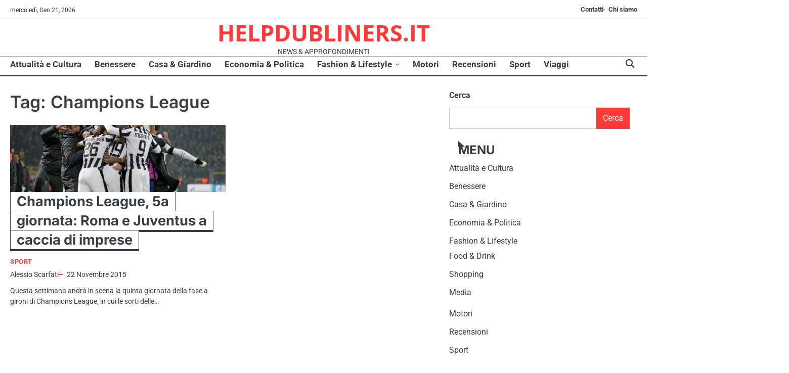

--- FILE ---
content_type: text/html; charset=UTF-8
request_url: https://www.helpdubliners.it/tag/champions-league/
body_size: 44260
content:
<!doctype html>
<html lang="it-IT">
<head>
	<meta charset="UTF-8">
	<meta name="viewport" content="width=device-width, initial-scale=1">

	<link rel="profile" href="https://gmpg.org/xfn/11">

	<title>Champions League &#8211; HELPDUBLINERS.IT</title>
<meta name='robots' content='max-image-preview:large' />
	<style>img:is([sizes="auto" i], [sizes^="auto," i]) { contain-intrinsic-size: 3000px 1500px }</style>
	<link rel='dns-prefetch' href='//stats.wp.com' />
<link rel="alternate" type="application/rss+xml" title="HELPDUBLINERS.IT &raquo; Feed" href="https://www.helpdubliners.it/feed/" />
<link rel="alternate" type="application/rss+xml" title="HELPDUBLINERS.IT &raquo; Feed dei commenti" href="https://www.helpdubliners.it/comments/feed/" />
<link rel="alternate" type="application/rss+xml" title="HELPDUBLINERS.IT &raquo; Champions League Feed del tag" href="https://www.helpdubliners.it/tag/champions-league/feed/" />
<script>
window._wpemojiSettings = {"baseUrl":"https:\/\/s.w.org\/images\/core\/emoji\/16.0.1\/72x72\/","ext":".png","svgUrl":"https:\/\/s.w.org\/images\/core\/emoji\/16.0.1\/svg\/","svgExt":".svg","source":{"concatemoji":"https:\/\/www.helpdubliners.it\/wp-includes\/js\/wp-emoji-release.min.js?ver=6.8.3"}};
/*! This file is auto-generated */
!function(s,n){var o,i,e;function c(e){try{var t={supportTests:e,timestamp:(new Date).valueOf()};sessionStorage.setItem(o,JSON.stringify(t))}catch(e){}}function p(e,t,n){e.clearRect(0,0,e.canvas.width,e.canvas.height),e.fillText(t,0,0);var t=new Uint32Array(e.getImageData(0,0,e.canvas.width,e.canvas.height).data),a=(e.clearRect(0,0,e.canvas.width,e.canvas.height),e.fillText(n,0,0),new Uint32Array(e.getImageData(0,0,e.canvas.width,e.canvas.height).data));return t.every(function(e,t){return e===a[t]})}function u(e,t){e.clearRect(0,0,e.canvas.width,e.canvas.height),e.fillText(t,0,0);for(var n=e.getImageData(16,16,1,1),a=0;a<n.data.length;a++)if(0!==n.data[a])return!1;return!0}function f(e,t,n,a){switch(t){case"flag":return n(e,"\ud83c\udff3\ufe0f\u200d\u26a7\ufe0f","\ud83c\udff3\ufe0f\u200b\u26a7\ufe0f")?!1:!n(e,"\ud83c\udde8\ud83c\uddf6","\ud83c\udde8\u200b\ud83c\uddf6")&&!n(e,"\ud83c\udff4\udb40\udc67\udb40\udc62\udb40\udc65\udb40\udc6e\udb40\udc67\udb40\udc7f","\ud83c\udff4\u200b\udb40\udc67\u200b\udb40\udc62\u200b\udb40\udc65\u200b\udb40\udc6e\u200b\udb40\udc67\u200b\udb40\udc7f");case"emoji":return!a(e,"\ud83e\udedf")}return!1}function g(e,t,n,a){var r="undefined"!=typeof WorkerGlobalScope&&self instanceof WorkerGlobalScope?new OffscreenCanvas(300,150):s.createElement("canvas"),o=r.getContext("2d",{willReadFrequently:!0}),i=(o.textBaseline="top",o.font="600 32px Arial",{});return e.forEach(function(e){i[e]=t(o,e,n,a)}),i}function t(e){var t=s.createElement("script");t.src=e,t.defer=!0,s.head.appendChild(t)}"undefined"!=typeof Promise&&(o="wpEmojiSettingsSupports",i=["flag","emoji"],n.supports={everything:!0,everythingExceptFlag:!0},e=new Promise(function(e){s.addEventListener("DOMContentLoaded",e,{once:!0})}),new Promise(function(t){var n=function(){try{var e=JSON.parse(sessionStorage.getItem(o));if("object"==typeof e&&"number"==typeof e.timestamp&&(new Date).valueOf()<e.timestamp+604800&&"object"==typeof e.supportTests)return e.supportTests}catch(e){}return null}();if(!n){if("undefined"!=typeof Worker&&"undefined"!=typeof OffscreenCanvas&&"undefined"!=typeof URL&&URL.createObjectURL&&"undefined"!=typeof Blob)try{var e="postMessage("+g.toString()+"("+[JSON.stringify(i),f.toString(),p.toString(),u.toString()].join(",")+"));",a=new Blob([e],{type:"text/javascript"}),r=new Worker(URL.createObjectURL(a),{name:"wpTestEmojiSupports"});return void(r.onmessage=function(e){c(n=e.data),r.terminate(),t(n)})}catch(e){}c(n=g(i,f,p,u))}t(n)}).then(function(e){for(var t in e)n.supports[t]=e[t],n.supports.everything=n.supports.everything&&n.supports[t],"flag"!==t&&(n.supports.everythingExceptFlag=n.supports.everythingExceptFlag&&n.supports[t]);n.supports.everythingExceptFlag=n.supports.everythingExceptFlag&&!n.supports.flag,n.DOMReady=!1,n.readyCallback=function(){n.DOMReady=!0}}).then(function(){return e}).then(function(){var e;n.supports.everything||(n.readyCallback(),(e=n.source||{}).concatemoji?t(e.concatemoji):e.wpemoji&&e.twemoji&&(t(e.twemoji),t(e.wpemoji)))}))}((window,document),window._wpemojiSettings);
</script>
<style id='wp-emoji-styles-inline-css'>

	img.wp-smiley, img.emoji {
		display: inline !important;
		border: none !important;
		box-shadow: none !important;
		height: 1em !important;
		width: 1em !important;
		margin: 0 0.07em !important;
		vertical-align: -0.1em !important;
		background: none !important;
		padding: 0 !important;
	}
</style>
<link rel='stylesheet' id='wp-block-library-css' href='https://www.helpdubliners.it/wp-includes/css/dist/block-library/style.min.css?ver=6.8.3' media='all' />
<style id='wp-block-library-theme-inline-css'>
.wp-block-audio :where(figcaption){color:#555;font-size:13px;text-align:center}.is-dark-theme .wp-block-audio :where(figcaption){color:#ffffffa6}.wp-block-audio{margin:0 0 1em}.wp-block-code{border:1px solid #ccc;border-radius:4px;font-family:Menlo,Consolas,monaco,monospace;padding:.8em 1em}.wp-block-embed :where(figcaption){color:#555;font-size:13px;text-align:center}.is-dark-theme .wp-block-embed :where(figcaption){color:#ffffffa6}.wp-block-embed{margin:0 0 1em}.blocks-gallery-caption{color:#555;font-size:13px;text-align:center}.is-dark-theme .blocks-gallery-caption{color:#ffffffa6}:root :where(.wp-block-image figcaption){color:#555;font-size:13px;text-align:center}.is-dark-theme :root :where(.wp-block-image figcaption){color:#ffffffa6}.wp-block-image{margin:0 0 1em}.wp-block-pullquote{border-bottom:4px solid;border-top:4px solid;color:currentColor;margin-bottom:1.75em}.wp-block-pullquote cite,.wp-block-pullquote footer,.wp-block-pullquote__citation{color:currentColor;font-size:.8125em;font-style:normal;text-transform:uppercase}.wp-block-quote{border-left:.25em solid;margin:0 0 1.75em;padding-left:1em}.wp-block-quote cite,.wp-block-quote footer{color:currentColor;font-size:.8125em;font-style:normal;position:relative}.wp-block-quote:where(.has-text-align-right){border-left:none;border-right:.25em solid;padding-left:0;padding-right:1em}.wp-block-quote:where(.has-text-align-center){border:none;padding-left:0}.wp-block-quote.is-large,.wp-block-quote.is-style-large,.wp-block-quote:where(.is-style-plain){border:none}.wp-block-search .wp-block-search__label{font-weight:700}.wp-block-search__button{border:1px solid #ccc;padding:.375em .625em}:where(.wp-block-group.has-background){padding:1.25em 2.375em}.wp-block-separator.has-css-opacity{opacity:.4}.wp-block-separator{border:none;border-bottom:2px solid;margin-left:auto;margin-right:auto}.wp-block-separator.has-alpha-channel-opacity{opacity:1}.wp-block-separator:not(.is-style-wide):not(.is-style-dots){width:100px}.wp-block-separator.has-background:not(.is-style-dots){border-bottom:none;height:1px}.wp-block-separator.has-background:not(.is-style-wide):not(.is-style-dots){height:2px}.wp-block-table{margin:0 0 1em}.wp-block-table td,.wp-block-table th{word-break:normal}.wp-block-table :where(figcaption){color:#555;font-size:13px;text-align:center}.is-dark-theme .wp-block-table :where(figcaption){color:#ffffffa6}.wp-block-video :where(figcaption){color:#555;font-size:13px;text-align:center}.is-dark-theme .wp-block-video :where(figcaption){color:#ffffffa6}.wp-block-video{margin:0 0 1em}:root :where(.wp-block-template-part.has-background){margin-bottom:0;margin-top:0;padding:1.25em 2.375em}
</style>
<style id='classic-theme-styles-inline-css'>
/*! This file is auto-generated */
.wp-block-button__link{color:#fff;background-color:#32373c;border-radius:9999px;box-shadow:none;text-decoration:none;padding:calc(.667em + 2px) calc(1.333em + 2px);font-size:1.125em}.wp-block-file__button{background:#32373c;color:#fff;text-decoration:none}
</style>
<link rel='stylesheet' id='quads-style-css-css' href='https://www.helpdubliners.it/wp-content/plugins/quick-adsense-reloaded/includes/gutenberg/dist/blocks.style.build.css?ver=2.0.93' media='all' />
<link rel='stylesheet' id='mediaelement-css' href='https://www.helpdubliners.it/wp-includes/js/mediaelement/mediaelementplayer-legacy.min.css?ver=4.2.17' media='all' />
<link rel='stylesheet' id='wp-mediaelement-css' href='https://www.helpdubliners.it/wp-includes/js/mediaelement/wp-mediaelement.min.css?ver=6.8.3' media='all' />
<style id='jetpack-sharing-buttons-style-inline-css'>
.jetpack-sharing-buttons__services-list{display:flex;flex-direction:row;flex-wrap:wrap;gap:0;list-style-type:none;margin:5px;padding:0}.jetpack-sharing-buttons__services-list.has-small-icon-size{font-size:12px}.jetpack-sharing-buttons__services-list.has-normal-icon-size{font-size:16px}.jetpack-sharing-buttons__services-list.has-large-icon-size{font-size:24px}.jetpack-sharing-buttons__services-list.has-huge-icon-size{font-size:36px}@media print{.jetpack-sharing-buttons__services-list{display:none!important}}.editor-styles-wrapper .wp-block-jetpack-sharing-buttons{gap:0;padding-inline-start:0}ul.jetpack-sharing-buttons__services-list.has-background{padding:1.25em 2.375em}
</style>
<style id='global-styles-inline-css'>
:root{--wp--preset--aspect-ratio--square: 1;--wp--preset--aspect-ratio--4-3: 4/3;--wp--preset--aspect-ratio--3-4: 3/4;--wp--preset--aspect-ratio--3-2: 3/2;--wp--preset--aspect-ratio--2-3: 2/3;--wp--preset--aspect-ratio--16-9: 16/9;--wp--preset--aspect-ratio--9-16: 9/16;--wp--preset--color--black: #000000;--wp--preset--color--cyan-bluish-gray: #abb8c3;--wp--preset--color--white: #ffffff;--wp--preset--color--pale-pink: #f78da7;--wp--preset--color--vivid-red: #cf2e2e;--wp--preset--color--luminous-vivid-orange: #ff6900;--wp--preset--color--luminous-vivid-amber: #fcb900;--wp--preset--color--light-green-cyan: #7bdcb5;--wp--preset--color--vivid-green-cyan: #00d084;--wp--preset--color--pale-cyan-blue: #8ed1fc;--wp--preset--color--vivid-cyan-blue: #0693e3;--wp--preset--color--vivid-purple: #9b51e0;--wp--preset--gradient--vivid-cyan-blue-to-vivid-purple: linear-gradient(135deg,rgba(6,147,227,1) 0%,rgb(155,81,224) 100%);--wp--preset--gradient--light-green-cyan-to-vivid-green-cyan: linear-gradient(135deg,rgb(122,220,180) 0%,rgb(0,208,130) 100%);--wp--preset--gradient--luminous-vivid-amber-to-luminous-vivid-orange: linear-gradient(135deg,rgba(252,185,0,1) 0%,rgba(255,105,0,1) 100%);--wp--preset--gradient--luminous-vivid-orange-to-vivid-red: linear-gradient(135deg,rgba(255,105,0,1) 0%,rgb(207,46,46) 100%);--wp--preset--gradient--very-light-gray-to-cyan-bluish-gray: linear-gradient(135deg,rgb(238,238,238) 0%,rgb(169,184,195) 100%);--wp--preset--gradient--cool-to-warm-spectrum: linear-gradient(135deg,rgb(74,234,220) 0%,rgb(151,120,209) 20%,rgb(207,42,186) 40%,rgb(238,44,130) 60%,rgb(251,105,98) 80%,rgb(254,248,76) 100%);--wp--preset--gradient--blush-light-purple: linear-gradient(135deg,rgb(255,206,236) 0%,rgb(152,150,240) 100%);--wp--preset--gradient--blush-bordeaux: linear-gradient(135deg,rgb(254,205,165) 0%,rgb(254,45,45) 50%,rgb(107,0,62) 100%);--wp--preset--gradient--luminous-dusk: linear-gradient(135deg,rgb(255,203,112) 0%,rgb(199,81,192) 50%,rgb(65,88,208) 100%);--wp--preset--gradient--pale-ocean: linear-gradient(135deg,rgb(255,245,203) 0%,rgb(182,227,212) 50%,rgb(51,167,181) 100%);--wp--preset--gradient--electric-grass: linear-gradient(135deg,rgb(202,248,128) 0%,rgb(113,206,126) 100%);--wp--preset--gradient--midnight: linear-gradient(135deg,rgb(2,3,129) 0%,rgb(40,116,252) 100%);--wp--preset--font-size--small: 13px;--wp--preset--font-size--medium: 20px;--wp--preset--font-size--large: 36px;--wp--preset--font-size--x-large: 42px;--wp--preset--spacing--20: 0.44rem;--wp--preset--spacing--30: 0.67rem;--wp--preset--spacing--40: 1rem;--wp--preset--spacing--50: 1.5rem;--wp--preset--spacing--60: 2.25rem;--wp--preset--spacing--70: 3.38rem;--wp--preset--spacing--80: 5.06rem;--wp--preset--shadow--natural: 6px 6px 9px rgba(0, 0, 0, 0.2);--wp--preset--shadow--deep: 12px 12px 50px rgba(0, 0, 0, 0.4);--wp--preset--shadow--sharp: 6px 6px 0px rgba(0, 0, 0, 0.2);--wp--preset--shadow--outlined: 6px 6px 0px -3px rgba(255, 255, 255, 1), 6px 6px rgba(0, 0, 0, 1);--wp--preset--shadow--crisp: 6px 6px 0px rgba(0, 0, 0, 1);}:where(.is-layout-flex){gap: 0.5em;}:where(.is-layout-grid){gap: 0.5em;}body .is-layout-flex{display: flex;}.is-layout-flex{flex-wrap: wrap;align-items: center;}.is-layout-flex > :is(*, div){margin: 0;}body .is-layout-grid{display: grid;}.is-layout-grid > :is(*, div){margin: 0;}:where(.wp-block-columns.is-layout-flex){gap: 2em;}:where(.wp-block-columns.is-layout-grid){gap: 2em;}:where(.wp-block-post-template.is-layout-flex){gap: 1.25em;}:where(.wp-block-post-template.is-layout-grid){gap: 1.25em;}.has-black-color{color: var(--wp--preset--color--black) !important;}.has-cyan-bluish-gray-color{color: var(--wp--preset--color--cyan-bluish-gray) !important;}.has-white-color{color: var(--wp--preset--color--white) !important;}.has-pale-pink-color{color: var(--wp--preset--color--pale-pink) !important;}.has-vivid-red-color{color: var(--wp--preset--color--vivid-red) !important;}.has-luminous-vivid-orange-color{color: var(--wp--preset--color--luminous-vivid-orange) !important;}.has-luminous-vivid-amber-color{color: var(--wp--preset--color--luminous-vivid-amber) !important;}.has-light-green-cyan-color{color: var(--wp--preset--color--light-green-cyan) !important;}.has-vivid-green-cyan-color{color: var(--wp--preset--color--vivid-green-cyan) !important;}.has-pale-cyan-blue-color{color: var(--wp--preset--color--pale-cyan-blue) !important;}.has-vivid-cyan-blue-color{color: var(--wp--preset--color--vivid-cyan-blue) !important;}.has-vivid-purple-color{color: var(--wp--preset--color--vivid-purple) !important;}.has-black-background-color{background-color: var(--wp--preset--color--black) !important;}.has-cyan-bluish-gray-background-color{background-color: var(--wp--preset--color--cyan-bluish-gray) !important;}.has-white-background-color{background-color: var(--wp--preset--color--white) !important;}.has-pale-pink-background-color{background-color: var(--wp--preset--color--pale-pink) !important;}.has-vivid-red-background-color{background-color: var(--wp--preset--color--vivid-red) !important;}.has-luminous-vivid-orange-background-color{background-color: var(--wp--preset--color--luminous-vivid-orange) !important;}.has-luminous-vivid-amber-background-color{background-color: var(--wp--preset--color--luminous-vivid-amber) !important;}.has-light-green-cyan-background-color{background-color: var(--wp--preset--color--light-green-cyan) !important;}.has-vivid-green-cyan-background-color{background-color: var(--wp--preset--color--vivid-green-cyan) !important;}.has-pale-cyan-blue-background-color{background-color: var(--wp--preset--color--pale-cyan-blue) !important;}.has-vivid-cyan-blue-background-color{background-color: var(--wp--preset--color--vivid-cyan-blue) !important;}.has-vivid-purple-background-color{background-color: var(--wp--preset--color--vivid-purple) !important;}.has-black-border-color{border-color: var(--wp--preset--color--black) !important;}.has-cyan-bluish-gray-border-color{border-color: var(--wp--preset--color--cyan-bluish-gray) !important;}.has-white-border-color{border-color: var(--wp--preset--color--white) !important;}.has-pale-pink-border-color{border-color: var(--wp--preset--color--pale-pink) !important;}.has-vivid-red-border-color{border-color: var(--wp--preset--color--vivid-red) !important;}.has-luminous-vivid-orange-border-color{border-color: var(--wp--preset--color--luminous-vivid-orange) !important;}.has-luminous-vivid-amber-border-color{border-color: var(--wp--preset--color--luminous-vivid-amber) !important;}.has-light-green-cyan-border-color{border-color: var(--wp--preset--color--light-green-cyan) !important;}.has-vivid-green-cyan-border-color{border-color: var(--wp--preset--color--vivid-green-cyan) !important;}.has-pale-cyan-blue-border-color{border-color: var(--wp--preset--color--pale-cyan-blue) !important;}.has-vivid-cyan-blue-border-color{border-color: var(--wp--preset--color--vivid-cyan-blue) !important;}.has-vivid-purple-border-color{border-color: var(--wp--preset--color--vivid-purple) !important;}.has-vivid-cyan-blue-to-vivid-purple-gradient-background{background: var(--wp--preset--gradient--vivid-cyan-blue-to-vivid-purple) !important;}.has-light-green-cyan-to-vivid-green-cyan-gradient-background{background: var(--wp--preset--gradient--light-green-cyan-to-vivid-green-cyan) !important;}.has-luminous-vivid-amber-to-luminous-vivid-orange-gradient-background{background: var(--wp--preset--gradient--luminous-vivid-amber-to-luminous-vivid-orange) !important;}.has-luminous-vivid-orange-to-vivid-red-gradient-background{background: var(--wp--preset--gradient--luminous-vivid-orange-to-vivid-red) !important;}.has-very-light-gray-to-cyan-bluish-gray-gradient-background{background: var(--wp--preset--gradient--very-light-gray-to-cyan-bluish-gray) !important;}.has-cool-to-warm-spectrum-gradient-background{background: var(--wp--preset--gradient--cool-to-warm-spectrum) !important;}.has-blush-light-purple-gradient-background{background: var(--wp--preset--gradient--blush-light-purple) !important;}.has-blush-bordeaux-gradient-background{background: var(--wp--preset--gradient--blush-bordeaux) !important;}.has-luminous-dusk-gradient-background{background: var(--wp--preset--gradient--luminous-dusk) !important;}.has-pale-ocean-gradient-background{background: var(--wp--preset--gradient--pale-ocean) !important;}.has-electric-grass-gradient-background{background: var(--wp--preset--gradient--electric-grass) !important;}.has-midnight-gradient-background{background: var(--wp--preset--gradient--midnight) !important;}.has-small-font-size{font-size: var(--wp--preset--font-size--small) !important;}.has-medium-font-size{font-size: var(--wp--preset--font-size--medium) !important;}.has-large-font-size{font-size: var(--wp--preset--font-size--large) !important;}.has-x-large-font-size{font-size: var(--wp--preset--font-size--x-large) !important;}
:where(.wp-block-post-template.is-layout-flex){gap: 1.25em;}:where(.wp-block-post-template.is-layout-grid){gap: 1.25em;}
:where(.wp-block-columns.is-layout-flex){gap: 2em;}:where(.wp-block-columns.is-layout-grid){gap: 2em;}
:root :where(.wp-block-pullquote){font-size: 1.5em;line-height: 1.6;}
</style>
<link rel='stylesheet' id='dashicons-css' href='https://www.helpdubliners.it/wp-includes/css/dashicons.min.css?ver=6.8.3' media='all' />
<link rel='stylesheet' id='admin-bar-css' href='https://www.helpdubliners.it/wp-includes/css/admin-bar.min.css?ver=6.8.3' media='all' />
<style id='admin-bar-inline-css'>

    /* Hide CanvasJS credits for P404 charts specifically */
    #p404RedirectChart .canvasjs-chart-credit {
        display: none !important;
    }
    
    #p404RedirectChart canvas {
        border-radius: 6px;
    }

    .p404-redirect-adminbar-weekly-title {
        font-weight: bold;
        font-size: 14px;
        color: #fff;
        margin-bottom: 6px;
    }

    #wpadminbar #wp-admin-bar-p404_free_top_button .ab-icon:before {
        content: "\f103";
        color: #dc3545;
        top: 3px;
    }
    
    #wp-admin-bar-p404_free_top_button .ab-item {
        min-width: 80px !important;
        padding: 0px !important;
    }
    
    /* Ensure proper positioning and z-index for P404 dropdown */
    .p404-redirect-adminbar-dropdown-wrap { 
        min-width: 0; 
        padding: 0;
        position: static !important;
    }
    
    #wpadminbar #wp-admin-bar-p404_free_top_button_dropdown {
        position: static !important;
    }
    
    #wpadminbar #wp-admin-bar-p404_free_top_button_dropdown .ab-item {
        padding: 0 !important;
        margin: 0 !important;
    }
    
    .p404-redirect-dropdown-container {
        min-width: 340px;
        padding: 18px 18px 12px 18px;
        background: #23282d !important;
        color: #fff;
        border-radius: 12px;
        box-shadow: 0 8px 32px rgba(0,0,0,0.25);
        margin-top: 10px;
        position: relative !important;
        z-index: 999999 !important;
        display: block !important;
        border: 1px solid #444;
    }
    
    /* Ensure P404 dropdown appears on hover */
    #wpadminbar #wp-admin-bar-p404_free_top_button .p404-redirect-dropdown-container { 
        display: none !important;
    }
    
    #wpadminbar #wp-admin-bar-p404_free_top_button:hover .p404-redirect-dropdown-container { 
        display: block !important;
    }
    
    #wpadminbar #wp-admin-bar-p404_free_top_button:hover #wp-admin-bar-p404_free_top_button_dropdown .p404-redirect-dropdown-container {
        display: block !important;
    }
    
    .p404-redirect-card {
        background: #2c3338;
        border-radius: 8px;
        padding: 18px 18px 12px 18px;
        box-shadow: 0 2px 8px rgba(0,0,0,0.07);
        display: flex;
        flex-direction: column;
        align-items: flex-start;
        border: 1px solid #444;
    }
    
    .p404-redirect-btn {
        display: inline-block;
        background: #dc3545;
        color: #fff !important;
        font-weight: bold;
        padding: 5px 22px;
        border-radius: 8px;
        text-decoration: none;
        font-size: 17px;
        transition: background 0.2s, box-shadow 0.2s;
        margin-top: 8px;
        box-shadow: 0 2px 8px rgba(220,53,69,0.15);
        text-align: center;
        line-height: 1.6;
    }
    
    .p404-redirect-btn:hover {
        background: #c82333;
        color: #fff !important;
        box-shadow: 0 4px 16px rgba(220,53,69,0.25);
    }
    
    /* Prevent conflicts with other admin bar dropdowns */
    #wpadminbar .ab-top-menu > li:hover > .ab-item,
    #wpadminbar .ab-top-menu > li.hover > .ab-item {
        z-index: auto;
    }
    
    #wpadminbar #wp-admin-bar-p404_free_top_button:hover > .ab-item {
        z-index: 999998 !important;
    }
    
</style>
<link rel='stylesheet' id='swift-news-slick-css-css' href='https://www.helpdubliners.it/wp-content/themes/swift-news/assets/css/slick.min.css?ver=1.8.0' media='all' />
<link rel='stylesheet' id='swift-news-fontawesome-css-css' href='https://www.helpdubliners.it/wp-content/themes/swift-news/assets/css/fontawesome.min.css?ver=6.4.2' media='all' />
<link rel='stylesheet' id='swift-news-google-fonts-css' href='https://www.helpdubliners.it/wp-content/fonts/70ecdb7cf6d441491df7e032c376f29b.css' media='all' />
<link rel='stylesheet' id='swift-news-style-css' href='https://www.helpdubliners.it/wp-content/themes/swift-news/style.css?ver=1.0.1' media='all' />
<style id='swift-news-style-inline-css'>

	/* Color */
	:root {
		--site-title-color: #ff3838;
		--custom-bg-clr: #ffffff;
	}
	
	/* Typograhpy */
	:root {
		--font-heading: "Inter", serif;
		--font-main: -apple-system, BlinkMacSystemFont,"Roboto", "Segoe UI", Roboto, Oxygen-Sans, Ubuntu, Cantarell, "Helvetica Neue", sans-serif;
	}

	body,
	button, input, select, optgroup, textarea {
		font-family: "Roboto", serif;
	}

	.site-title a {
		font-family: "Open Sans", serif;
	}
	
	.site-description {
		font-family: "Roboto", serif;
	}
	
</style>
<script src="https://www.helpdubliners.it/wp-includes/js/jquery/jquery.min.js?ver=3.7.1" id="jquery-core-js"></script>
<script src="https://www.helpdubliners.it/wp-includes/js/jquery/jquery-migrate.min.js?ver=3.4.1" id="jquery-migrate-js"></script>
<script src="https://www.helpdubliners.it/wp-content/themes/swift-news/assets/js/custom.min.js?ver=1" id="swift-news-custom-script-js"></script>
<link rel="https://api.w.org/" href="https://www.helpdubliners.it/wp-json/" /><link rel="alternate" title="JSON" type="application/json" href="https://www.helpdubliners.it/wp-json/wp/v2/tags/21" /><link rel="EditURI" type="application/rsd+xml" title="RSD" href="https://www.helpdubliners.it/xmlrpc.php?rsd" />
<meta name="generator" content="WordPress 6.8.3" />
	<style>img#wpstats{display:none}</style>
		<script>document.cookie = 'quads_browser_width='+screen.width;</script>
<style type="text/css" id="breadcrumb-trail-css">.breadcrumbs ul li::after {content: "/";}</style>
</head>

<body data-rsssl=1 class="archive tag tag-champions-league tag-21 wp-embed-responsive wp-theme-swift-news hfeed right-sidebar">

		<div id="page" class="site">

		<a class="skip-link screen-reader-text" href="#primary">Skip to content</a>

		<div id="loader" class="loader-3">
			<div class="loader-container">
				<div id="preloader">
				</div>
			</div>
		</div><!-- #loader -->

		<header id="masthead" class="site-header">

			
							<div class="swift-news-topbar">
					<div class="section-wrapper">
						<div class="top-header-container">
							<div class="top-header-left">
								<div class="date">
									<span>mercoledì, Gen 21, 2026</span>
								</div>
								<!-- social icon -->
															</div>
															<div class="top-header-right">
									<div class="secondary-navigation-area">
										<div class="menu-contatti-container"><ul id="secondary-menu" class="menu"><li id="menu-item-9580" class="menu-item menu-item-type-post_type menu-item-object-page menu-item-9580"><a href="https://www.helpdubliners.it/contatti/">Contatti</a></li>
<li id="menu-item-9581" class="menu-item menu-item-type-post_type menu-item-object-page menu-item-9581"><a href="https://www.helpdubliners.it/chi-siamo/">Chi siamo</a></li>
</ul></div>									</div>
								</div>
													</div> 
					</div>
				</div>
			
						<div class="swift-news-middle-header ">
								<div class="section-wrapper">
										<div class="swift-news-middle-header-wrapper no-header-adver">
						<!-- site branding -->
						<div class="site-branding">
														<div class="site-identity">
																<p class="site-title"><a href="https://www.helpdubliners.it/" rel="home">HELPDUBLINERS.IT</a></p>
																<p class="site-description">NEWS &amp; APPROFONDIMENTI</p>
													</div>	
					</div>	
									</div>
			</div>
		</div>
		<div class="swift-news-navigation-outer-wrapper" style="min-height:55px";>
			<div class="swift-news-bottom-header">
				<div class="section-wrapper">
					<div class="swift-news-bottom-header-wrapper">
						<!-- navigation -->
						<div class="navigation">
							<nav id="site-navigation" class="main-navigation">
								<button class="menu-toggle" aria-controls="primary-menu" aria-expanded="false">
									<span class="ham-icon"></span>
									<span class="ham-icon"></span>
									<span class="ham-icon"></span>
								</button>
								<div class="navigation-area">
									<div class="menu-menu-principale-container"><ul id="primary-menu" class="menu"><li id="menu-item-9560" class="menu-item menu-item-type-taxonomy menu-item-object-category menu-item-9560"><a href="https://www.helpdubliners.it/category/attualita/">Attualità e Cultura</a></li>
<li id="menu-item-9561" class="menu-item menu-item-type-taxonomy menu-item-object-category menu-item-9561"><a href="https://www.helpdubliners.it/category/benessere/">Benessere</a></li>
<li id="menu-item-9562" class="menu-item menu-item-type-taxonomy menu-item-object-category menu-item-9562"><a href="https://www.helpdubliners.it/category/casa-giardino/">Casa &amp; Giardino</a></li>
<li id="menu-item-9563" class="menu-item menu-item-type-taxonomy menu-item-object-category menu-item-9563"><a href="https://www.helpdubliners.it/category/economia-politica/">Economia &amp; Politica</a></li>
<li id="menu-item-9564" class="menu-item menu-item-type-taxonomy menu-item-object-category menu-item-has-children menu-item-9564"><a href="https://www.helpdubliners.it/category/fashion-lifestyle/">Fashion &amp; Lifestyle</a>
<ul class="sub-menu">
	<li id="menu-item-9565" class="menu-item menu-item-type-taxonomy menu-item-object-category menu-item-9565"><a href="https://www.helpdubliners.it/category/food-drink/">Food &amp; Drink</a></li>
	<li id="menu-item-9570" class="menu-item menu-item-type-taxonomy menu-item-object-category menu-item-9570"><a href="https://www.helpdubliners.it/category/shopping/">Shopping</a></li>
	<li id="menu-item-9566" class="menu-item menu-item-type-taxonomy menu-item-object-category menu-item-9566"><a href="https://www.helpdubliners.it/category/media/">Media</a></li>
</ul>
</li>
<li id="menu-item-9567" class="menu-item menu-item-type-taxonomy menu-item-object-category menu-item-9567"><a href="https://www.helpdubliners.it/category/motori/">Motori</a></li>
<li id="menu-item-9568" class="menu-item menu-item-type-taxonomy menu-item-object-category menu-item-9568"><a href="https://www.helpdubliners.it/category/recensioni/">Recensioni</a></li>
<li id="menu-item-9571" class="menu-item menu-item-type-taxonomy menu-item-object-category menu-item-9571"><a href="https://www.helpdubliners.it/category/sport/">Sport</a></li>
<li id="menu-item-9573" class="menu-item menu-item-type-taxonomy menu-item-object-category menu-item-9573"><a href="https://www.helpdubliners.it/category/viaggi/">Viaggi</a></li>
</ul></div>								</div>
							</nav><!-- #site-navigation -->
						</div>
						<div class="bottom-header-right-part">
							<div class="swift-news-header-search">
								<div class="header-search-wrap">
									<a href="#" class="search-icon"><i class="fa-solid fa-magnifying-glass" aria-hidden="true"></i></a>
									<div class="header-search-form">
										<form role="search" method="get" class="search-form" action="https://www.helpdubliners.it/">
				<label>
					<span class="screen-reader-text">Ricerca per:</span>
					<input type="search" class="search-field" placeholder="Cerca &hellip;" value="" name="s" />
				</label>
				<input type="submit" class="search-submit" value="Cerca" />
			</form>									</div>
								</div>
							</div>
						</div>
					</div>	
				</div>
			</div>
		</div>	
		<!-- end of navigation -->
	</header><!-- #masthead -->

			<div class="swift-news-main-wrapper">
			<div class="section-wrapper">
				<div class="swift-news-container-wrapper">
					<main id="primary" class="site-main">

		
			<header class="page-header">
				<h1 class="page-title">Tag: <span>Champions League</span></h1>			</header><!-- .page-header -->
			<div class="blog-archive-layout grid-layout column-2">
				<article id="post-27" class="post-27 post type-post status-publish format-standard has-post-thumbnail hentry category-sport tag-champions-league tag-juventus tag-roma">
	<div class="main-container-wrap">
		<div class="blog-post-container grid-layout">
			<div class="blog-post-inner">
									<div class="blog-post-image">
						
			<a class="post-thumbnail" href="https://www.helpdubliners.it/2015/11/22/champions-league-5a-giornata-roma-e-juventus-a-caccia-di-imprese/" aria-hidden="true" tabindex="-1">
				<img width="900" height="280" src="https://www.helpdubliners.it/wp-content/uploads/2015/11/Champions-Juventus-Roma-900x280.jpg" class="attachment-post-thumbnail size-post-thumbnail wp-post-image" alt="Champions League, 5a giornata: Roma e Juventus a caccia di imprese" decoding="async" fetchpriority="high" />			</a>

								</div>
								<div class="blog-post-detail">
					<h2 class="entry-title"><a href="https://www.helpdubliners.it/2015/11/22/champions-league-5a-giornata-roma-e-juventus-a-caccia-di-imprese/" rel="bookmark">Champions League, 5a giornata: Roma e Juventus a caccia di imprese</a></h2>					<div class="post-categories"><a href="https://www.helpdubliners.it/category/sport/">Sport</a></div>					<div class="post-meta">
						<span class="post-author"><a href="https://www.helpdubliners.it/author/alessio-scarfati/">Alessio Scarfati</a></span><span class="post-date"><a href="https://www.helpdubliners.it/2015/11/22/champions-league-5a-giornata-roma-e-juventus-a-caccia-di-imprese/"><time class="entry-date published updated" datetime="2015-11-22T20:22:53+01:00">22 Novembre 2015</time></a></span>					</div>
					<div class="post-excerpt">
						<p>Questa settimana andrà in scena la quinta giornata della fase a gironi di Champions League, in cui le sorti delle&hellip;</p>
					</div>
				</div>
			</div>
		</div>	
	</div>
</article><!-- #post-27 -->
			</div>
			
	</main><!-- #main -->
	
<aside id="secondary" class="widget-area">
	<section id="block-3" class="widget widget_block widget_search"><form role="search" method="get" action="https://www.helpdubliners.it/" class="wp-block-search__button-outside wp-block-search__text-button wp-block-search"    ><label class="wp-block-search__label" for="wp-block-search__input-1" >Cerca</label><div class="wp-block-search__inside-wrapper " ><input class="wp-block-search__input" id="wp-block-search__input-1" placeholder="" value="" type="search" name="s" required /><button aria-label="Cerca" class="wp-block-search__button wp-element-button" type="submit" >Cerca</button></div></form></section><section id="nav_menu-3" class="widget widget_nav_menu"><h2 class="widget-title">MENU</h2><div class="menu-menu-principale-container"><ul id="menu-menu-principale" class="menu"><li class="menu-item menu-item-type-taxonomy menu-item-object-category menu-item-9560"><a href="https://www.helpdubliners.it/category/attualita/">Attualità e Cultura</a></li>
<li class="menu-item menu-item-type-taxonomy menu-item-object-category menu-item-9561"><a href="https://www.helpdubliners.it/category/benessere/">Benessere</a></li>
<li class="menu-item menu-item-type-taxonomy menu-item-object-category menu-item-9562"><a href="https://www.helpdubliners.it/category/casa-giardino/">Casa &amp; Giardino</a></li>
<li class="menu-item menu-item-type-taxonomy menu-item-object-category menu-item-9563"><a href="https://www.helpdubliners.it/category/economia-politica/">Economia &amp; Politica</a></li>
<li class="menu-item menu-item-type-taxonomy menu-item-object-category menu-item-has-children menu-item-9564"><a href="https://www.helpdubliners.it/category/fashion-lifestyle/">Fashion &amp; Lifestyle</a>
<ul class="sub-menu">
	<li class="menu-item menu-item-type-taxonomy menu-item-object-category menu-item-9565"><a href="https://www.helpdubliners.it/category/food-drink/">Food &amp; Drink</a></li>
	<li class="menu-item menu-item-type-taxonomy menu-item-object-category menu-item-9570"><a href="https://www.helpdubliners.it/category/shopping/">Shopping</a></li>
	<li class="menu-item menu-item-type-taxonomy menu-item-object-category menu-item-9566"><a href="https://www.helpdubliners.it/category/media/">Media</a></li>
</ul>
</li>
<li class="menu-item menu-item-type-taxonomy menu-item-object-category menu-item-9567"><a href="https://www.helpdubliners.it/category/motori/">Motori</a></li>
<li class="menu-item menu-item-type-taxonomy menu-item-object-category menu-item-9568"><a href="https://www.helpdubliners.it/category/recensioni/">Recensioni</a></li>
<li class="menu-item menu-item-type-taxonomy menu-item-object-category menu-item-9571"><a href="https://www.helpdubliners.it/category/sport/">Sport</a></li>
<li class="menu-item menu-item-type-taxonomy menu-item-object-category menu-item-9573"><a href="https://www.helpdubliners.it/category/viaggi/">Viaggi</a></li>
</ul></div></section><section id="block-7" class="widget widget_block">
<div class="wp-block-group"><div class="wp-block-group__inner-container is-layout-constrained wp-block-group-is-layout-constrained"><ul class="wp-block-latest-posts__list wp-block-latest-posts"><li><a class="wp-block-latest-posts__post-title" href="https://www.helpdubliners.it/2025/12/26/gestione-delle-pratiche-funerarie-capire-come-e-quando-serve-un-aiuto-esterno/">Gestione delle pratiche funerarie: capire come e quando serve un aiuto esterno</a></li>
<li><a class="wp-block-latest-posts__post-title" href="https://www.helpdubliners.it/2025/12/24/intolleranze-alimentari-e-menu-personalizzati-come-soddisfare-tutti-gli-ospiti/">Intolleranze alimentari e menu personalizzati: come soddisfare tutti gli ospiti</a></li>
<li><a class="wp-block-latest-posts__post-title" href="https://www.helpdubliners.it/2025/12/19/abito-sposo-torino/">Corneliani, tra stile senza tempo e raffinatezza moderna. Dove trovare gli abiti da sposo a Torino</a></li>
<li><a class="wp-block-latest-posts__post-title" href="https://www.helpdubliners.it/2025/12/19/tende-da-sole-torino/">Manutenzione delle tende da sole in inverno a Torino: cosa fare per preservarle nel tempo</a></li>
<li><a class="wp-block-latest-posts__post-title" href="https://www.helpdubliners.it/2025/12/16/frontalini-balconi-regole-e-spese-nei-condomini/">Frontalini balconi: regole e spese nei condomini</a></li>
</ul></div></div>
</section><section id="block-5" class="widget widget_block widget_media_image">
<figure class="wp-block-image size-full"><a href="https://www.helpdubliners.it/wp-content/uploads/2025/02/giornale-donna-19.png"><img loading="lazy" decoding="async" width="500" height="500" src="https://www.helpdubliners.it/wp-content/uploads/2025/02/giornale-donna-19.png" alt="" class="wp-image-9547" srcset="https://www.helpdubliners.it/wp-content/uploads/2025/02/giornale-donna-19.png 500w, https://www.helpdubliners.it/wp-content/uploads/2025/02/giornale-donna-19-150x150.png 150w, https://www.helpdubliners.it/wp-content/uploads/2025/02/giornale-donna-19-300x300.png 300w" sizes="auto, (max-width: 500px) 100vw, 500px" /></a></figure>
</section></aside><!-- #secondary -->

</div>
</div>
</div>


<!-- start of footer -->
<footer class="site-footer">
			<div class="swift-news-top-footer">
			<div class="section-wrapper">
				<div class="top-footer-wrapper">
											<div class="footer-container-wrapper">
							<div class="footer-content-inside">
								<section id="block-11" class="widget widget_block widget_media_image">
<figure class="wp-block-image size-full"><a href="https://www.helpdubliners.it/wp-content/uploads/2025/02/giornale-donna-20.png"><img loading="lazy" decoding="async" width="500" height="500" src="https://www.helpdubliners.it/wp-content/uploads/2025/02/giornale-donna-20.png" alt="" class="wp-image-9578" srcset="https://www.helpdubliners.it/wp-content/uploads/2025/02/giornale-donna-20.png 500w, https://www.helpdubliners.it/wp-content/uploads/2025/02/giornale-donna-20-300x300.png 300w, https://www.helpdubliners.it/wp-content/uploads/2025/02/giornale-donna-20-150x150.png 150w" sizes="auto, (max-width: 500px) 100vw, 500px" /></a></figure>
</section>							</div>
						</div>
											<div class="footer-container-wrapper">
							<div class="footer-content-inside">
								<section id="block-12" class="widget widget_block widget_text">
<p><strong>DISCLAIMER</strong>: Helpdubliners è un blog che non rappresenta una testata giornalistica in quanto viene aggiornato senza alcuna periodicità, dal taglio amatoriale. Non può pertanto considerarsi un prodotto editoriale ai sensi della legge n° 62 del 7.03.2001. La riproduzione, sia parziale che totale, dei contenuti presenti su Helpdubliners è vietata.</p>
</section>							</div>
						</div>
											<div class="footer-container-wrapper">
							<div class="footer-content-inside">
								<section id="block-13" class="widget widget_block widget_recent_entries"><ul class="wp-block-latest-posts__list wp-block-latest-posts"><li><a class="wp-block-latest-posts__post-title" href="https://www.helpdubliners.it/2025/12/26/gestione-delle-pratiche-funerarie-capire-come-e-quando-serve-un-aiuto-esterno/">Gestione delle pratiche funerarie: capire come e quando serve un aiuto esterno</a></li>
<li><a class="wp-block-latest-posts__post-title" href="https://www.helpdubliners.it/2025/12/24/intolleranze-alimentari-e-menu-personalizzati-come-soddisfare-tutti-gli-ospiti/">Intolleranze alimentari e menu personalizzati: come soddisfare tutti gli ospiti</a></li>
<li><a class="wp-block-latest-posts__post-title" href="https://www.helpdubliners.it/2025/12/19/abito-sposo-torino/">Corneliani, tra stile senza tempo e raffinatezza moderna. Dove trovare gli abiti da sposo a Torino</a></li>
<li><a class="wp-block-latest-posts__post-title" href="https://www.helpdubliners.it/2025/12/19/tende-da-sole-torino/">Manutenzione delle tende da sole in inverno a Torino: cosa fare per preservarle nel tempo</a></li>
<li><a class="wp-block-latest-posts__post-title" href="https://www.helpdubliners.it/2025/12/16/frontalini-balconi-regole-e-spese-nei-condomini/">Frontalini balconi: regole e spese nei condomini</a></li>
</ul></section>							</div>
						</div>
											<div class="footer-container-wrapper">
							<div class="footer-content-inside">
								<section id="block-14" class="widget widget_block widget_media_image">
<figure class="wp-block-image size-full"><a href="https://www.helpdubliners.it/wp-content/uploads/2024/01/laptop-in-the-office-1967479_640-1.jpg"><img loading="lazy" decoding="async" width="640" height="427" src="https://www.helpdubliners.it/wp-content/uploads/2024/01/laptop-in-the-office-1967479_640-1.jpg" alt="" class="wp-image-9366" srcset="https://www.helpdubliners.it/wp-content/uploads/2024/01/laptop-in-the-office-1967479_640-1.jpg 640w, https://www.helpdubliners.it/wp-content/uploads/2024/01/laptop-in-the-office-1967479_640-1-300x200.jpg 300w, https://www.helpdubliners.it/wp-content/uploads/2024/01/laptop-in-the-office-1967479_640-1-600x400.jpg 600w" sizes="auto, (max-width: 640px) 100vw, 640px" /></a></figure>
</section><section id="nav_menu-5" class="widget widget_nav_menu"><h6 class="widget-title">Contatti</h6><div class="menu-contatti-container"><ul id="menu-contatti" class="menu"><li class="menu-item menu-item-type-post_type menu-item-object-page menu-item-9580"><a href="https://www.helpdubliners.it/contatti/">Contatti</a></li>
<li class="menu-item menu-item-type-post_type menu-item-object-page menu-item-9581"><a href="https://www.helpdubliners.it/chi-siamo/">Chi siamo</a></li>
</ul></div></section>							</div>
						</div>
									</div>	
			</div>	
		</div>
	
	<div class="swift-news-bottom-footer">
		<div class="section-wrapper">
			<div class="bottom-footer-content">
					<p>Copyright &copy; 2026 <a href="https://www.helpdubliners.it/">HELPDUBLINERS.IT</a> | Swift News&nbsp;by&nbsp;<a target="_blank" href="https://ascendoor.com/">Ascendoor</a> | Powered by <a href="https://wordpress.org/" target="_blank">WordPress</a>. </p>					
				</div>
		</div>
	</div>
</footer>
<!-- end of brand footer -->

<a href="#" class="scroll-to-top scroll-style-2"></a>

</div><!-- #page -->

<script type="speculationrules">
{"prefetch":[{"source":"document","where":{"and":[{"href_matches":"\/*"},{"not":{"href_matches":["\/wp-*.php","\/wp-admin\/*","\/wp-content\/uploads\/*","\/wp-content\/*","\/wp-content\/plugins\/*","\/wp-content\/themes\/swift-news\/*","\/*\\?(.+)"]}},{"not":{"selector_matches":"a[rel~=\"nofollow\"]"}},{"not":{"selector_matches":".no-prefetch, .no-prefetch a"}}]},"eagerness":"conservative"}]}
</script>
<script id="s7upf_like_post-js-extra">
var ajax_var = {"url":"https:\/\/www.helpdubliners.it\/wp-admin\/admin-ajax.php","nonce":"378c2f8de4"};
</script>
<script src="https://www.helpdubliners.it/wp-content/themes/swift-news/assets/js/post-like.js" id="s7upf_like_post-js"></script>
<script src="https://www.helpdubliners.it/wp-content/themes/swift-news/assets/js/navigation.min.js?ver=1.0.1" id="swift-news-navigation-js"></script>
<script src="https://www.helpdubliners.it/wp-content/themes/swift-news/assets/js/slick.min.js?ver=1.8.0" id="swift-news-slick-js-js"></script>
<script src="https://www.helpdubliners.it/wp-content/themes/swift-news/assets/js/jquery.marquee.min.js?ver=1.6.0" id="swift-news-jquery-marquee-js-js"></script>
<script id="jetpack-stats-js-before">
_stq = window._stq || [];
_stq.push([ "view", JSON.parse("{\"v\":\"ext\",\"blog\":\"240873590\",\"post\":\"0\",\"tz\":\"1\",\"srv\":\"www.helpdubliners.it\",\"arch_tag\":\"champions-league\",\"arch_results\":\"1\",\"j\":\"1:14.9.1\"}") ]);
_stq.push([ "clickTrackerInit", "240873590", "0" ]);
</script>
<script src="https://stats.wp.com/e-202604.js" id="jetpack-stats-js" defer data-wp-strategy="defer"></script>
<script src="https://www.helpdubliners.it/wp-content/plugins/quick-adsense-reloaded/assets/js/ads.js?ver=2.0.93" id="quads-ads-js"></script>

</body>
</html>
